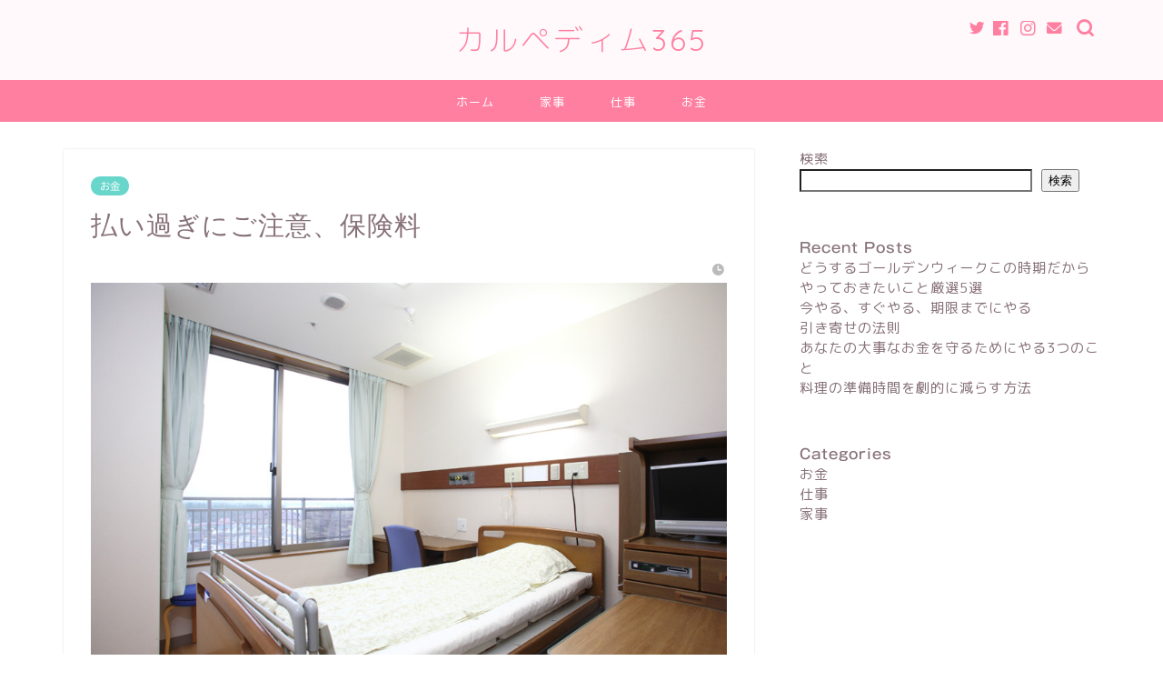

--- FILE ---
content_type: text/html; charset=utf-8
request_url: https://www.google.com/recaptcha/api2/aframe
body_size: 258
content:
<!DOCTYPE HTML><html><head><meta http-equiv="content-type" content="text/html; charset=UTF-8"></head><body><script nonce="xqRInEU9eZuI2jhaj6kSnA">/** Anti-fraud and anti-abuse applications only. See google.com/recaptcha */ try{var clients={'sodar':'https://pagead2.googlesyndication.com/pagead/sodar?'};window.addEventListener("message",function(a){try{if(a.source===window.parent){var b=JSON.parse(a.data);var c=clients[b['id']];if(c){var d=document.createElement('img');d.src=c+b['params']+'&rc='+(localStorage.getItem("rc::a")?sessionStorage.getItem("rc::b"):"");window.document.body.appendChild(d);sessionStorage.setItem("rc::e",parseInt(sessionStorage.getItem("rc::e")||0)+1);localStorage.setItem("rc::h",'1768720417980');}}}catch(b){}});window.parent.postMessage("_grecaptcha_ready", "*");}catch(b){}</script></body></html>